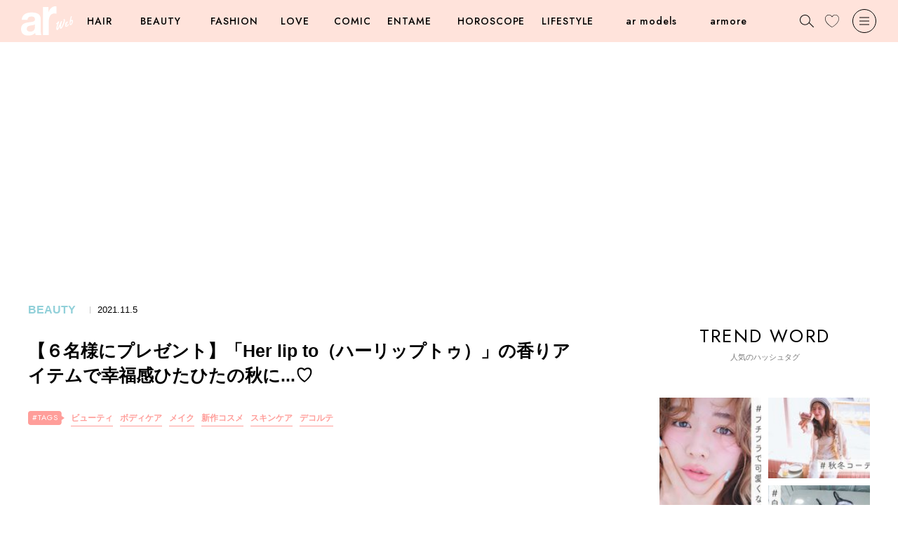

--- FILE ---
content_type: text/html; charset=utf-8
request_url: https://www.google.com/recaptcha/api2/aframe
body_size: 264
content:
<!DOCTYPE HTML><html><head><meta http-equiv="content-type" content="text/html; charset=UTF-8"></head><body><script nonce="GUjWwSilHlwEw-geo35fsw">/** Anti-fraud and anti-abuse applications only. See google.com/recaptcha */ try{var clients={'sodar':'https://pagead2.googlesyndication.com/pagead/sodar?'};window.addEventListener("message",function(a){try{if(a.source===window.parent){var b=JSON.parse(a.data);var c=clients[b['id']];if(c){var d=document.createElement('img');d.src=c+b['params']+'&rc='+(localStorage.getItem("rc::a")?sessionStorage.getItem("rc::b"):"");window.document.body.appendChild(d);sessionStorage.setItem("rc::e",parseInt(sessionStorage.getItem("rc::e")||0)+1);localStorage.setItem("rc::h",'1769269235870');}}}catch(b){}});window.parent.postMessage("_grecaptcha_ready", "*");}catch(b){}</script></body></html>

--- FILE ---
content_type: text/javascript;charset=utf-8
request_url: https://id.cxense.com/public/user/id?json=%7B%22identities%22%3A%5B%7B%22type%22%3A%22ckp%22%2C%22id%22%3A%22mksh7srxw37wz0i9%22%7D%2C%7B%22type%22%3A%22lst%22%2C%22id%22%3A%22qmn471c99phx1nwerjh39s6zp%22%7D%2C%7B%22type%22%3A%22cst%22%2C%22id%22%3A%22qmn471c99phx1nwerjh39s6zp%22%7D%5D%7D&callback=cXJsonpCB1
body_size: 206
content:
/**/
cXJsonpCB1({"httpStatus":200,"response":{"userId":"cx:3toc7ydak8zct1astlm4cshqhz:ocxhknyem1yy","newUser":false}})

--- FILE ---
content_type: application/javascript
request_url: https://csm.cxpublic.com/ShufutoSeikatsu.js
body_size: 4349
content:
var cX=window.cX||{options:{}};cX.callQueue=cX&&cX.callQueue||[],cX.CCE=cX.CCE||{},cX.CCE.callQueue=cX.CCE.callQueue||[],cX.callQueue.unshift(["invoke",function(){cX.getUserId(!1)||(cX.setCustomParameters({newuser:"true"}),cX.startSessionAnnotation({newuser_S:"true"}))}]);var cx_props=cx_props||{};cx_props.k=[];var cx_cp="shf",cx_pid="5ecc3494e1812ef8161eea9bf56b1a3b724444a3",cx_dmp_params={origin:cx_cp+"-web",persistedQueryId:cx_pid};function cxCCEConversion(){cX.setEventAttributes({origin:cx_cp+"-cce",persistedQueryId:cx_pid}),cX.sendEvent("orderSuccessful",{conversionType:"subscription"})}function cxSendPV(e,t){cX.callQueue.push(["invoke",function(){cxSetCP({referrer:e,firstCall:t})}]),!0!==t&&cX.CCE.callQueue.push(["sendPageViewEvent",cx_cp,cx_pid,{referrer:e||cX.library._findRealReferrer()}])}function cxSendPV_(e){cX.CCE.callQueue.push(["sendPageViewEvent",cx_cp,cx_pid,e])}function cxSetCP(e){e="object"==typeof e?e:{};var t=[],n=[],o={},r={},c=256,i=new Date;e&&!1===e.firstCall&&cX.initializePage();try{var a=cX.library._findRealReferrer().split("/")[2];e&&e.referrer&&(a=e.referrer.split("/")[2]),a&&location.hostname!==a&&(o.referrer_host=r.referrer_host_S=a.slice(0,c))}catch(e){}var s=["utm_source","utm_medium","utm_term","utm_content","utm_campaign"];if("[object Array]"===Object.prototype.toString.call(n)&&Array.prototype.push.apply(s,n),location.search&&location.search.substring(1).split("&").forEach(function(e){try{var n=e.split("=");"cx_"===n[0].slice(0,3)&&n[1]?r[n[0].replace(/^cx_/,"")+"_S"]=decodeURIComponent(n[1]).slice(0,c):-1!==s.indexOf(n[0].toLowerCase())&&n[1]?o[n[0].toLowerCase().slice(0,20)]=r[n[0].toLowerCase()+"_S"]=decodeURIComponent(n[1]).slice(0,c):void 0!==t&&"[object Array]"===Object.prototype.toString.call(t)&&-1!==t.indexOf(n[0].toLowerCase())&&n[1]&&(o[n[0].toLowerCase().slice(0,20)]=decodeURIComponent(n[1]).slice(0,c))}catch(e){}}),cX.library.m_isNewUser)o.newuser=r.newuser_S="true",cX.stopAllSessionAnnotations();else try{var l=i.getTime()-parseInt(((localStorage.getItem("_cX_atfr")||"").match(/altm=([0-9]+)/)||[,i.getTime()])[1]);if(l>=18e5){cX.stopAllSessionAnnotations();var u=Math.floor(l/864e5);o.elapsed=r.elapsed_S=u<1?"1日以内":u<7?String(u)+"日ぶり":u<31?String(Math.floor(u/7))+"週間ぶり":u<365?String(Math.floor(u/31))+"ヶ月ぶり":"1年以上"}}catch(e){}o.hour=i.getHours(),o.wday=["Sun","Mon","Tue","Wed","Thu","Fri","Sat"][i.getDay()],document.referrer.match(/cdn\.cxpublic\.com\/generic_v[0-9]+\.html/)&&(r.cx_source_S="cxrecs"),Object.keys(o).length>0&&cX.setCustomParameters(o),Object.keys(r).length>0&&cX.startSessionAnnotation(r);try{"newuser_S"in cX.library._getSessionAnnotations()&&cx_props.k.push("newuser")}catch(e){}}function cxSendLeonPV(){cX.callQueue.push(["invoke",function(){cX.initializePage();var e="1135134972935739712";"leonokra-staging.akariinc.com"===location.hostname&&(e="1138548989280143562"),cX.setSiteId(e);var t=(location.search.match(/page=(\d+)/)||[,"1"])[1];cX.setCustomParameters({pageProgress:t}),cxSetCP(),cxSendPV_(),"1"==t&&cX.callQueue.push(["invoke",function(){var e=location.pathname.split("/").slice(-1)[0];cXcustom("scrollDepth3",cx_dmp_params,1,"#post-"+e+"-wrapper .articleContent")}])}])}!function(e,t){var n=e.createElement(t);n.type="text/java"+t,n.async="async",n.src="http"+("https:"===location.protocol?"s://":"://")+"cdn.cxense.com/cx.cce.js";var o=e.getElementsByTagName(t)[0];o.parentNode.insertBefore(n,o)}(document,"script"),function(){if(!function(){var e=["preview","phantomjs","spider","crawl","cxense","slurp","read ahead agent"],t=navigator.userAgent.toLowerCase();if(/\bbot|bot\b/.test(t))return!0;for(var n=0;n<e.length;n++)if(-1!=t.indexOf(e[n]))return!0;return 0==t.indexOf("mozilla")&&-1==t.indexOf(" ")}()){var e,t,n,o,r,c,i,a,s,l,u=(o={},r="scroll",c=["pos_in_page","pos_in_article"],i=function(e,t,o){var i={events:[{type:r,rnd:cX.library._randomString(),siteId:cX.library.m_siteId,prnd:o,userIds:[{id:cX.getUserId(),type:"cx"}],origin:n.origin,segmentIds:void 0,customParameters:[{group:0==t?c[0]:c[1],item:String(e)+"%",type:"string"}]}]};cX.jsonpRequest("https://comcluster.cxense.com/dmp/push?callback={{callback}}&persisted="+encodeURIComponent(n.persistedQueryId)+"&json="+encodeURIComponent(cX.JSON.stringify(i)))},a=function(e){e.forEach(function(e){if(e.isIntersecting&&e.target){var n=o[e.target.id];n&&s(n.selector,n.rate).forEach(function(e){i(o[e].rate,o[e].mode,o[e].prnd),t.unobserve(o[e].element),o[e].element.parentNode.removeChild(o[e].element),delete o[e]})}})},s=function(e,t){t||(t=100);var n=[];return Object.keys(o).forEach(function(r){o[r].selector===e&&o[r].rate<=t&&n.push(r)}),n},l=function(e,n,r){if(!(s(n).length>0)&&t){(!r||isNaN(r)||r<10||r>100)&&(r=25);var c=0,a=0,l=document.querySelector(n);switch(e){case 0:n="Page",a=document.documentElement.scrollHeight;break;case 1:l&&(c=Math.floor(l.getBoundingClientRect().top+window.pageYOffset),a=Math.floor(l.getBoundingClientRect().height));break;case 2:l&&(a=Math.floor(l.getBoundingClientRect().top+window.pageYOffset))}if(0!==a){var u=cX.library.m_rnd;(function(e){for(var t=[],n=Math.floor(100/e),o=1;o<=n;o++)t.push(Math.floor(o/n*100));return t})(r).forEach(function(r){var i=Math.floor(a/100*r)+c,s="cxscr_"+Math.random().toString(32).substring(2);document.body.insertAdjacentHTML("beforeend",'<div id="'+s+'" style="position:absolute;opacity:0;height:1px;top:'+i+'px;"/>'),o[s]={selector:n,rate:r,element:document.querySelector("#"+s),mode:e,prnd:u},t.observe(o[s].element)}),i(0,e,u)}}},{init:function(o,r,c,i){var s;if("object"==typeof o)return e||(e=function(e){return!t&&window.IntersectionObserver&&(t=new IntersectionObserver(a,{})),n=e,!0}(o)),(0===r||c)&&(s=function(){l(r,c,i)},"loading"===document.readyState?window.addEventListener("load",s,!1):s()),e},getTargets:function(){return o},setType:function(e){"string"==typeof e&&(r=e)},setGroups:function(e){e instanceof Array&&2===e.length&&(c=e)}});window.cxIoScrollDepth=u;var d=function(){var e=window.cX=window.cX||{};e.callQueue=e.callQueue||[];var t,n,o,r=/^data-cx-/i,c=!1,i=!1;function a(e){return o=e,window.addEventListener("mouseup",u,!1),window.addEventListener("contextmenu",u,!1),n=new RegExp(location.origin),!0}function s(e){return e.match(n)||"/"===e.charAt(0)||"."===e.charAt(0)}function l(){try{if("object"==typeof localStorage&&"function"==typeof localStorage.getItem){var t="cx_clickedTracker",n=JSON.parse(localStorage.getItem(t));if(n){localStorage.removeItem(t);var r=n.time||0,c=Math.round((new Date).getTime()/1e3),i=document.referrer===n.url;isFinite(r)&&r<=c&&r>c-1800&&i&&o((a=n.prnd,function(t,n,o,r){n=n||{};var c=e.library.combineArgs(e.library.m_customEventAttributes||{},o||{}),i=c.identities||[];e.Array.some(i,function(e){return"cx"===e.type})||i.push({id:e.getUserId(),type:"cx"});var s=[];e.Object.forEach(n,function(e,t){s.push({group:t,item:e,type:"number"==typeof e?"number":"string"})});var l={events:[{type:t,rnd:e.library._randomString(),siteId:e.library.m_siteId,prnd:a,userIds:i,origin:c.origin,segmentIds:r,customParameters:s}]},u="https://comcluster.cxense.com/dmp/push?callback={{callback}}&persisted="+encodeURIComponent(c.persistedQueryId)+"&json="+encodeURIComponent(e.JSON.stringify(l));e.jsonpRequest(u,function(){c.callback&&c.callback()},{synchronous:c.synchronous})}),n.data)}}}catch(e){}var a}function u(t){var n,a=t||window.event,l={},u={};if(a)for(var d=a.target||a.srcElement,p=0;p<20&&d&&"body"!==d.nodeName.toLowerCase();p++){if(1===d.nodeType&&"a"===d.nodeName.toLowerCase()&&(n=d.target||"_self",u.desturl=(d.href||"").slice(0,256),u.text=(d.innerText||d.href||"").slice(0,256).replace(/[\x00-\x1f\x7f]/g,"").replace(/\x20+/g," ")),1===d.nodeType&&"attributes"in d)for(var f=0;f<d.attributes.length;f++){var m=d.attributes[f];if(m.name.toLowerCase().match(r)){var g="clk_"+m.name.toLowerCase().replace(r,"").slice(0,20).replace(/[\x00-\x1f\x7f]/g,"").replace(/\x20+/g,"-");g in l||(l[g]=m.value.slice(0,256).replace(/[\x00-\x1f\x7f]/g,"").replace(/\x20+/g," "))}}d=d.parentNode}return(c||Object.keys(l).length>0)&&Object.keys(u).length>0&&(Object.assign(l,u),!i&&s(u.desturl)||("_blank"===n?o(e.sendEvent,l):"desturl"in u&&s(u.desturl)?function(t){if("object"==typeof localStorage&&"function"==typeof localStorage.setItem){var n=Math.round((new Date).getTime()/1e3);localStorage.setItem("cx_clickedTracker",JSON.stringify({time:n,url:location.href,prnd:e.library.m_rnd,data:t}))}}(l):o(e.sendEvent,l))),!0}return{init:function(e,n,o){return"boolean"==typeof n&&(c=n),"boolean"==typeof o&&(i=o),t||(t=a(e),l()),t},stop:function(){window.removeEventListener("mouseup",u,!1),window.removeEventListener("contextmenu",u,!1)},setTarget:function(e){return function(e){e instanceof RegExp&&(r=e)}(e)}}}(),p=function(){(window.cXcustom.q=window.cXcustom.q||[]).push(arguments),m()};p.q=window.cXcustom&&window.cXcustom.q?window.cXcustom.q:[],window.cXcustom=p,m()}function f(e,t,n,o){var r=function(){var e,t,n,o,r,c=window.cX=window.cX||{};function i(c,i,d,p){if(e=c,0==i||(t=document.querySelector(d))){switch(n=25,o=0,i){case 0:r=a;break;case 1:r=s;break;default:r=l}!function(t){e(0),t>0&&setTimeout(function(){u()},t);window.addEventListener("scroll",(n=u,o=500,a=null,s=0,l=function(){s=new Date,a=null,i=n.apply(r,c)},function(){var e=new Date;s||(s=e);var t=o-(e-s);return r=this,c=arguments,t<=0?(clearTimeout(a),a=null,s=e,i=n.apply(r,c)):a||(a=setTimeout(l,t)),i}),!1);var n,o,r,c,i,a,s,l}(p)}}return c.callQueue=c.callQueue||[],{init:function(e,t,n,o){i(e,t,n,o)}};function a(){var t=c.getScrollPos(),r=c.getWindowSize(),i=c.getDocumentSize(),a=(t.top+r.height)/i.height*100;(a=Math.ceil(a))>100&&(a=100);var s=Math.floor(a/n)*n;if(o<s&&s>=n){for(var l=o+n;l<s;l+=n)e(l);e(s),o=s}}function s(){var r=c.getScrollPos(),i=c.getWindowSize(),a=c.getElementPosition(t);if(r.top+i.height>a.top){var s=(r.top+i.height-a.top)/t.offsetHeight*100;(s=Math.ceil(s))>100&&(s=100);var l=Math.floor(s/n)*n;if(o<l&&l>=n){for(var u=o+n;u<l;u+=n)e(u);e(l),o=l}}}function l(){var r=c.getScrollPos(),i=c.getWindowSize(),a=c.getElementPosition(t),s=(r.top+i.height)/a.top*100;(s=Math.ceil(s))>100&&(s=100);var l=Math.floor(s/n)*n;if(o<l&&l>=n){for(var u=o+n;u<l;u+=n)e(u);e(l),o=l}}function u(){o>=100||r()}}();"loading"===document.readyState?window.document.addEventListener("DOMContentLoaded",function(){r.init(e,t,n,o)}):r.init(e,t,n,o)}function m(){for(;window.cXcustom.q&&window.cXcustom.q.length>0;){var e=window.cXcustom.q.shift();try{if("scrollDepth"===e[0]){var t=e[3];t&&(t=1==e[4]?"."+t:"#"+t),f(e[1],e[2],t,e[5])}else"scrollDepth2"===e[0]?f(e[1],e[2],e[3],e[4]):"scrollDepth3"===e[0]?u.init(e[1],e[2],e[3]):"clickedTracker"===e[0]&&d.init(e[1],e[2],e[3])}catch(e){}}}}(),cX.callQueue.push(["invoke",function(){var e=new Date,t=e.getFullYear()+("0"+(e.getMonth()+1)).slice(-2)+("0"+e.getDate()).slice(-2)+("0"+e.getHours()).slice(-2),n="cazual.shufu.co.jp"==location.hostname?location.hostname:cX.getTopLevelDomain();"chanto.jp.net"==location.hostname&&"plus"==location.pathname.substring(1).split("/")[0]&&(n="chantoplus.jp.net");var o="https://csm.cxpublic.com/ShufutoSeikatsu/domain/"+n+".js?"+t;cX.loadScript(o,!0,void 0,"cX_csd_domainScript")}]);
//# sourceMappingURL=ShufutoSeikatsu.js.map

--- FILE ---
content_type: text/javascript;charset=utf-8
request_url: https://p1cluster.cxense.com/p1.js
body_size: 100
content:
cX.library.onP1('qmn471c99phx1nwerjh39s6zp');


--- FILE ---
content_type: image/svg+xml
request_url: https://arweb.ismcdn.jp/common/images/ar/icon_photo.svg
body_size: 267
content:
<svg enable-background="new 0 0 25 20" viewBox="0 0 25 20" xmlns="http://www.w3.org/2000/svg"><g fill="#ff9e9a" transform="translate(-644.938 -354.696)"><path d="m667 357.4h-2.8l-1.5-2.8h-10.5l-1.5 2.8h-2.9c-1.5 0-2.8 1.2-2.8 2.8v11.6c0 1.6 1.2 2.8 2.8 2.8h19.4c1.5 0 2.8-1.2 2.8-2.8v-11.6c-.2-1.5-1.4-2.8-3-2.8zm-14.1-1.4h9l.8 1.4h-10.5zm15.6 15.9c0 .8-.6 1.4-1.5 1.4h-19.4c-.8 0-1.5-.6-1.5-1.4v-11.7c0-.8.6-1.4 1.5-1.4h19.4c.8 0 1.5.6 1.5 1.4z"/><path d="m657.3 360.1c-3.3 0-6 2.7-6 6s2.7 6 6 6 6-2.7 6-6c0-3.4-2.7-6-6-6zm0 10.6c-2.5 0-4.6-2.1-4.6-4.6s2-4.6 4.6-4.6c2.5 0 4.6 2.1 4.6 4.6.1 2.5-2 4.6-4.6 4.6z"/><path d="m657.3 362.9c-1.8 0-3.2 1.4-3.2 3.1 0 1.8 1.4 3.2 3.2 3.2s3.1-1.4 3.1-3.2c.1-1.7-1.3-3.1-3.1-3.1zm0 4.9c-1 0-1.8-.8-1.8-1.8 0-.9.8-1.8 1.8-1.8s1.8.8 1.8 1.8-.8 1.8-1.8 1.8z"/><circle cx="665.5" cy="361.5" r="1.1"/></g></svg>

--- FILE ---
content_type: application/javascript; charset=utf-8
request_url: https://fundingchoicesmessages.google.com/f/AGSKWxX4dAHn3L5bR2SsZoxGFtm7uZOFmwGEhZtbKbYVGIzTChXY1eEHT073dypCzJgRkevMSvF_MVZtnvQLi3DD5_jbO5CiC4gSfGHKDXDlfGZccsQUjil6QlwGDMkXlNALgV5msUTYgActCT8swOEDJ1feBz88qSEcTX_2D8O3NCCTrcOlxbjsDq1b8E1Y/_/gafv_adapter.-ad-472x365._webad.?wppaszoneid=/recordadsall.
body_size: -1290
content:
window['f410282c-9bf7-4373-80b4-7e2ef8153ce1'] = true;